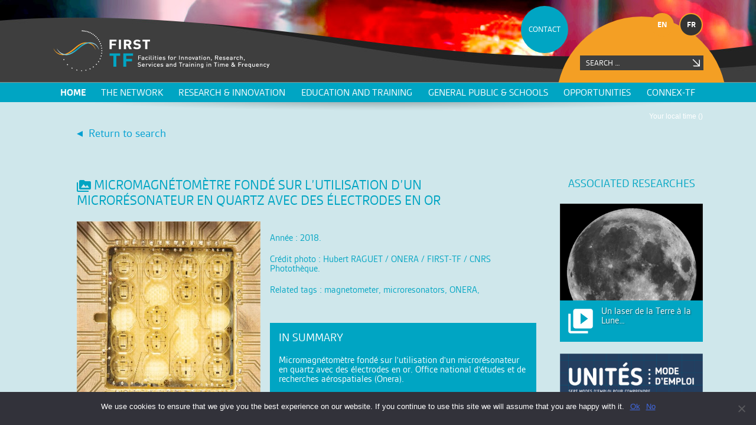

--- FILE ---
content_type: text/html; charset=UTF-8
request_url: https://first-tf.com/ressource/micromagnetometre-fonde-sur-lutilisation-dun-microresonateur-en-quartz-avec-des-electrodes-en-or/
body_size: 12800
content:
<!DOCTYPE html>

<html dir="ltr" lang="en-US" prefix="og: https://ogp.me/ns#">

<head>

    <meta charset="UTF-8">

    <meta name="viewport" content="width=device-width, initial-scale=1">

    <link rel="profile" href="http://gmpg.org/xfn/11">

    <link rel="pingback" href="https://first-tf.com/xmlrpc.php">

    <title>Micromagnétomètre fondé sur l’utilisation d’un microrésonateur en quartz avec des électrodes en or - FIRST-TF</title>
<link rel="alternate" hreflang="en-us" href="https://first-tf.com/ressource/micromagnetometre-fonde-sur-lutilisation-dun-microresonateur-en-quartz-avec-des-electrodes-en-or/" />
<link rel="alternate" hreflang="fr-fr" href="https://first-tf.fr/ressource/micromagnetometre-fonde-sur-lutilisation-dun-microresonateur-en-quartz-avec-des-electrodes-en-or/" />
<link rel="alternate" hreflang="x-default" href="https://first-tf.com/ressource/micromagnetometre-fonde-sur-lutilisation-dun-microresonateur-en-quartz-avec-des-electrodes-en-or/" />

		<!-- All in One SEO 4.6.3 - aioseo.com -->
		<meta name="description" content="Micromagnétomètre fondé sur l&#039;utilisation d&#039;un microrésonateur en quartz avec des électrodes en or. Office national d&#039;études et de recherches aérospatiales (Onera)." />
		<meta name="robots" content="max-image-preview:large" />
		<link rel="canonical" href="https://first-tf.fr/ressource/micromagnetometre-fonde-sur-lutilisation-dun-microresonateur-en-quartz-avec-des-electrodes-en-or/" />
		<meta name="generator" content="All in One SEO (AIOSEO) 4.6.3" />
		<meta property="og:locale" content="en_US" />
		<meta property="og:site_name" content="FIRST-TF -" />
		<meta property="og:type" content="article" />
		<meta property="og:title" content="Micromagnétomètre fondé sur l’utilisation d’un microrésonateur en quartz avec des électrodes en or - FIRST-TF" />
		<meta property="og:description" content="Micromagnétomètre fondé sur l&#039;utilisation d&#039;un microrésonateur en quartz avec des électrodes en or. Office national d&#039;études et de recherches aérospatiales (Onera)." />
		<meta property="og:url" content="https://first-tf.fr/ressource/micromagnetometre-fonde-sur-lutilisation-dun-microresonateur-en-quartz-avec-des-electrodes-en-or/" />
		<meta property="article:published_time" content="2019-01-30T09:43:57+00:00" />
		<meta property="article:modified_time" content="2019-01-30T09:43:57+00:00" />
		<meta name="twitter:card" content="summary_large_image" />
		<meta name="twitter:title" content="Micromagnétomètre fondé sur l’utilisation d’un microrésonateur en quartz avec des électrodes en or - FIRST-TF" />
		<meta name="twitter:description" content="Micromagnétomètre fondé sur l&#039;utilisation d&#039;un microrésonateur en quartz avec des électrodes en or. Office national d&#039;études et de recherches aérospatiales (Onera)." />
		<script type="application/ld+json" class="aioseo-schema">
			{"@context":"https:\/\/schema.org","@graph":[{"@type":"BreadcrumbList","@id":"https:\/\/first-tf.com\/ressource\/micromagnetometre-fonde-sur-lutilisation-dun-microresonateur-en-quartz-avec-des-electrodes-en-or\/#breadcrumblist","itemListElement":[{"@type":"ListItem","@id":"https:\/\/first-tf.com\/#listItem","position":1,"name":"Home","item":"https:\/\/first-tf.com\/","nextItem":"https:\/\/first-tf.com\/ressource\/micromagnetometre-fonde-sur-lutilisation-dun-microresonateur-en-quartz-avec-des-electrodes-en-or\/#listItem"},{"@type":"ListItem","@id":"https:\/\/first-tf.com\/ressource\/micromagnetometre-fonde-sur-lutilisation-dun-microresonateur-en-quartz-avec-des-electrodes-en-or\/#listItem","position":2,"name":"Micromagn\u00e9tom\u00e8tre fond\u00e9 sur l'utilisation d'un micror\u00e9sonateur en quartz avec des \u00e9lectrodes en or","previousItem":"https:\/\/first-tf.com\/#listItem"}]},{"@type":"Organization","@id":"https:\/\/first-tf.com\/#organization","name":"FIRST-TF","url":"https:\/\/first-tf.com\/"},{"@type":"WebPage","@id":"https:\/\/first-tf.com\/ressource\/micromagnetometre-fonde-sur-lutilisation-dun-microresonateur-en-quartz-avec-des-electrodes-en-or\/#webpage","url":"https:\/\/first-tf.com\/ressource\/micromagnetometre-fonde-sur-lutilisation-dun-microresonateur-en-quartz-avec-des-electrodes-en-or\/","name":"Micromagn\u00e9tom\u00e8tre fond\u00e9 sur l\u2019utilisation d\u2019un micror\u00e9sonateur en quartz avec des \u00e9lectrodes en or - FIRST-TF","description":"Micromagn\u00e9tom\u00e8tre fond\u00e9 sur l'utilisation d'un micror\u00e9sonateur en quartz avec des \u00e9lectrodes en or. Office national d'\u00e9tudes et de recherches a\u00e9rospatiales (Onera).","inLanguage":"en-US","isPartOf":{"@id":"https:\/\/first-tf.com\/#website"},"breadcrumb":{"@id":"https:\/\/first-tf.com\/ressource\/micromagnetometre-fonde-sur-lutilisation-dun-microresonateur-en-quartz-avec-des-electrodes-en-or\/#breadcrumblist"},"image":{"@type":"ImageObject","url":"https:\/\/first-tf.com\/wp-content\/uploads\/2019\/01\/CNRS_20180044_0005_apercu.jpg","@id":"https:\/\/first-tf.com\/ressource\/micromagnetometre-fonde-sur-lutilisation-dun-microresonateur-en-quartz-avec-des-electrodes-en-or\/#mainImage","width":587,"height":526},"primaryImageOfPage":{"@id":"https:\/\/first-tf.com\/ressource\/micromagnetometre-fonde-sur-lutilisation-dun-microresonateur-en-quartz-avec-des-electrodes-en-or\/#mainImage"},"datePublished":"2019-01-30T11:43:57+02:00","dateModified":"2019-01-30T11:43:57+02:00"},{"@type":"WebSite","@id":"https:\/\/first-tf.com\/#website","url":"https:\/\/first-tf.com\/","name":"FIRST-TF","inLanguage":"en-US","publisher":{"@id":"https:\/\/first-tf.com\/#organization"}}]}
		</script>
		<!-- All in One SEO -->

<link rel="alternate" type="application/rss+xml" title="FIRST-TF &raquo; Feed" href="https://first-tf.com/feed/" />
<link rel="alternate" type="application/rss+xml" title="FIRST-TF &raquo; Comments Feed" href="https://first-tf.com/comments/feed/" />
<script type="text/javascript">
/* <![CDATA[ */
window._wpemojiSettings = {"baseUrl":"https:\/\/s.w.org\/images\/core\/emoji\/15.0.3\/72x72\/","ext":".png","svgUrl":"https:\/\/s.w.org\/images\/core\/emoji\/15.0.3\/svg\/","svgExt":".svg","source":{"concatemoji":"https:\/\/first-tf.com\/wp-includes\/js\/wp-emoji-release.min.js?ver=6.5.7"}};
/*! This file is auto-generated */
!function(i,n){var o,s,e;function c(e){try{var t={supportTests:e,timestamp:(new Date).valueOf()};sessionStorage.setItem(o,JSON.stringify(t))}catch(e){}}function p(e,t,n){e.clearRect(0,0,e.canvas.width,e.canvas.height),e.fillText(t,0,0);var t=new Uint32Array(e.getImageData(0,0,e.canvas.width,e.canvas.height).data),r=(e.clearRect(0,0,e.canvas.width,e.canvas.height),e.fillText(n,0,0),new Uint32Array(e.getImageData(0,0,e.canvas.width,e.canvas.height).data));return t.every(function(e,t){return e===r[t]})}function u(e,t,n){switch(t){case"flag":return n(e,"\ud83c\udff3\ufe0f\u200d\u26a7\ufe0f","\ud83c\udff3\ufe0f\u200b\u26a7\ufe0f")?!1:!n(e,"\ud83c\uddfa\ud83c\uddf3","\ud83c\uddfa\u200b\ud83c\uddf3")&&!n(e,"\ud83c\udff4\udb40\udc67\udb40\udc62\udb40\udc65\udb40\udc6e\udb40\udc67\udb40\udc7f","\ud83c\udff4\u200b\udb40\udc67\u200b\udb40\udc62\u200b\udb40\udc65\u200b\udb40\udc6e\u200b\udb40\udc67\u200b\udb40\udc7f");case"emoji":return!n(e,"\ud83d\udc26\u200d\u2b1b","\ud83d\udc26\u200b\u2b1b")}return!1}function f(e,t,n){var r="undefined"!=typeof WorkerGlobalScope&&self instanceof WorkerGlobalScope?new OffscreenCanvas(300,150):i.createElement("canvas"),a=r.getContext("2d",{willReadFrequently:!0}),o=(a.textBaseline="top",a.font="600 32px Arial",{});return e.forEach(function(e){o[e]=t(a,e,n)}),o}function t(e){var t=i.createElement("script");t.src=e,t.defer=!0,i.head.appendChild(t)}"undefined"!=typeof Promise&&(o="wpEmojiSettingsSupports",s=["flag","emoji"],n.supports={everything:!0,everythingExceptFlag:!0},e=new Promise(function(e){i.addEventListener("DOMContentLoaded",e,{once:!0})}),new Promise(function(t){var n=function(){try{var e=JSON.parse(sessionStorage.getItem(o));if("object"==typeof e&&"number"==typeof e.timestamp&&(new Date).valueOf()<e.timestamp+604800&&"object"==typeof e.supportTests)return e.supportTests}catch(e){}return null}();if(!n){if("undefined"!=typeof Worker&&"undefined"!=typeof OffscreenCanvas&&"undefined"!=typeof URL&&URL.createObjectURL&&"undefined"!=typeof Blob)try{var e="postMessage("+f.toString()+"("+[JSON.stringify(s),u.toString(),p.toString()].join(",")+"));",r=new Blob([e],{type:"text/javascript"}),a=new Worker(URL.createObjectURL(r),{name:"wpTestEmojiSupports"});return void(a.onmessage=function(e){c(n=e.data),a.terminate(),t(n)})}catch(e){}c(n=f(s,u,p))}t(n)}).then(function(e){for(var t in e)n.supports[t]=e[t],n.supports.everything=n.supports.everything&&n.supports[t],"flag"!==t&&(n.supports.everythingExceptFlag=n.supports.everythingExceptFlag&&n.supports[t]);n.supports.everythingExceptFlag=n.supports.everythingExceptFlag&&!n.supports.flag,n.DOMReady=!1,n.readyCallback=function(){n.DOMReady=!0}}).then(function(){return e}).then(function(){var e;n.supports.everything||(n.readyCallback(),(e=n.source||{}).concatemoji?t(e.concatemoji):e.wpemoji&&e.twemoji&&(t(e.twemoji),t(e.wpemoji)))}))}((window,document),window._wpemojiSettings);
/* ]]> */
</script>
<style id='wp-emoji-styles-inline-css' type='text/css'>

	img.wp-smiley, img.emoji {
		display: inline !important;
		border: none !important;
		box-shadow: none !important;
		height: 1em !important;
		width: 1em !important;
		margin: 0 0.07em !important;
		vertical-align: -0.1em !important;
		background: none !important;
		padding: 0 !important;
	}
</style>
<link rel='stylesheet' id='wp-block-library-css' href='https://first-tf.com/wp-includes/css/dist/block-library/style.min.css?ver=6.5.7' type='text/css' media='all' />
<style id='classic-theme-styles-inline-css' type='text/css'>
/*! This file is auto-generated */
.wp-block-button__link{color:#fff;background-color:#32373c;border-radius:9999px;box-shadow:none;text-decoration:none;padding:calc(.667em + 2px) calc(1.333em + 2px);font-size:1.125em}.wp-block-file__button{background:#32373c;color:#fff;text-decoration:none}
</style>
<style id='global-styles-inline-css' type='text/css'>
body{--wp--preset--color--black: #000000;--wp--preset--color--cyan-bluish-gray: #abb8c3;--wp--preset--color--white: #ffffff;--wp--preset--color--pale-pink: #f78da7;--wp--preset--color--vivid-red: #cf2e2e;--wp--preset--color--luminous-vivid-orange: #ff6900;--wp--preset--color--luminous-vivid-amber: #fcb900;--wp--preset--color--light-green-cyan: #7bdcb5;--wp--preset--color--vivid-green-cyan: #00d084;--wp--preset--color--pale-cyan-blue: #8ed1fc;--wp--preset--color--vivid-cyan-blue: #0693e3;--wp--preset--color--vivid-purple: #9b51e0;--wp--preset--gradient--vivid-cyan-blue-to-vivid-purple: linear-gradient(135deg,rgba(6,147,227,1) 0%,rgb(155,81,224) 100%);--wp--preset--gradient--light-green-cyan-to-vivid-green-cyan: linear-gradient(135deg,rgb(122,220,180) 0%,rgb(0,208,130) 100%);--wp--preset--gradient--luminous-vivid-amber-to-luminous-vivid-orange: linear-gradient(135deg,rgba(252,185,0,1) 0%,rgba(255,105,0,1) 100%);--wp--preset--gradient--luminous-vivid-orange-to-vivid-red: linear-gradient(135deg,rgba(255,105,0,1) 0%,rgb(207,46,46) 100%);--wp--preset--gradient--very-light-gray-to-cyan-bluish-gray: linear-gradient(135deg,rgb(238,238,238) 0%,rgb(169,184,195) 100%);--wp--preset--gradient--cool-to-warm-spectrum: linear-gradient(135deg,rgb(74,234,220) 0%,rgb(151,120,209) 20%,rgb(207,42,186) 40%,rgb(238,44,130) 60%,rgb(251,105,98) 80%,rgb(254,248,76) 100%);--wp--preset--gradient--blush-light-purple: linear-gradient(135deg,rgb(255,206,236) 0%,rgb(152,150,240) 100%);--wp--preset--gradient--blush-bordeaux: linear-gradient(135deg,rgb(254,205,165) 0%,rgb(254,45,45) 50%,rgb(107,0,62) 100%);--wp--preset--gradient--luminous-dusk: linear-gradient(135deg,rgb(255,203,112) 0%,rgb(199,81,192) 50%,rgb(65,88,208) 100%);--wp--preset--gradient--pale-ocean: linear-gradient(135deg,rgb(255,245,203) 0%,rgb(182,227,212) 50%,rgb(51,167,181) 100%);--wp--preset--gradient--electric-grass: linear-gradient(135deg,rgb(202,248,128) 0%,rgb(113,206,126) 100%);--wp--preset--gradient--midnight: linear-gradient(135deg,rgb(2,3,129) 0%,rgb(40,116,252) 100%);--wp--preset--font-size--small: 13px;--wp--preset--font-size--medium: 20px;--wp--preset--font-size--large: 36px;--wp--preset--font-size--x-large: 42px;--wp--preset--spacing--20: 0.44rem;--wp--preset--spacing--30: 0.67rem;--wp--preset--spacing--40: 1rem;--wp--preset--spacing--50: 1.5rem;--wp--preset--spacing--60: 2.25rem;--wp--preset--spacing--70: 3.38rem;--wp--preset--spacing--80: 5.06rem;--wp--preset--shadow--natural: 6px 6px 9px rgba(0, 0, 0, 0.2);--wp--preset--shadow--deep: 12px 12px 50px rgba(0, 0, 0, 0.4);--wp--preset--shadow--sharp: 6px 6px 0px rgba(0, 0, 0, 0.2);--wp--preset--shadow--outlined: 6px 6px 0px -3px rgba(255, 255, 255, 1), 6px 6px rgba(0, 0, 0, 1);--wp--preset--shadow--crisp: 6px 6px 0px rgba(0, 0, 0, 1);}:where(.is-layout-flex){gap: 0.5em;}:where(.is-layout-grid){gap: 0.5em;}body .is-layout-flex{display: flex;}body .is-layout-flex{flex-wrap: wrap;align-items: center;}body .is-layout-flex > *{margin: 0;}body .is-layout-grid{display: grid;}body .is-layout-grid > *{margin: 0;}:where(.wp-block-columns.is-layout-flex){gap: 2em;}:where(.wp-block-columns.is-layout-grid){gap: 2em;}:where(.wp-block-post-template.is-layout-flex){gap: 1.25em;}:where(.wp-block-post-template.is-layout-grid){gap: 1.25em;}.has-black-color{color: var(--wp--preset--color--black) !important;}.has-cyan-bluish-gray-color{color: var(--wp--preset--color--cyan-bluish-gray) !important;}.has-white-color{color: var(--wp--preset--color--white) !important;}.has-pale-pink-color{color: var(--wp--preset--color--pale-pink) !important;}.has-vivid-red-color{color: var(--wp--preset--color--vivid-red) !important;}.has-luminous-vivid-orange-color{color: var(--wp--preset--color--luminous-vivid-orange) !important;}.has-luminous-vivid-amber-color{color: var(--wp--preset--color--luminous-vivid-amber) !important;}.has-light-green-cyan-color{color: var(--wp--preset--color--light-green-cyan) !important;}.has-vivid-green-cyan-color{color: var(--wp--preset--color--vivid-green-cyan) !important;}.has-pale-cyan-blue-color{color: var(--wp--preset--color--pale-cyan-blue) !important;}.has-vivid-cyan-blue-color{color: var(--wp--preset--color--vivid-cyan-blue) !important;}.has-vivid-purple-color{color: var(--wp--preset--color--vivid-purple) !important;}.has-black-background-color{background-color: var(--wp--preset--color--black) !important;}.has-cyan-bluish-gray-background-color{background-color: var(--wp--preset--color--cyan-bluish-gray) !important;}.has-white-background-color{background-color: var(--wp--preset--color--white) !important;}.has-pale-pink-background-color{background-color: var(--wp--preset--color--pale-pink) !important;}.has-vivid-red-background-color{background-color: var(--wp--preset--color--vivid-red) !important;}.has-luminous-vivid-orange-background-color{background-color: var(--wp--preset--color--luminous-vivid-orange) !important;}.has-luminous-vivid-amber-background-color{background-color: var(--wp--preset--color--luminous-vivid-amber) !important;}.has-light-green-cyan-background-color{background-color: var(--wp--preset--color--light-green-cyan) !important;}.has-vivid-green-cyan-background-color{background-color: var(--wp--preset--color--vivid-green-cyan) !important;}.has-pale-cyan-blue-background-color{background-color: var(--wp--preset--color--pale-cyan-blue) !important;}.has-vivid-cyan-blue-background-color{background-color: var(--wp--preset--color--vivid-cyan-blue) !important;}.has-vivid-purple-background-color{background-color: var(--wp--preset--color--vivid-purple) !important;}.has-black-border-color{border-color: var(--wp--preset--color--black) !important;}.has-cyan-bluish-gray-border-color{border-color: var(--wp--preset--color--cyan-bluish-gray) !important;}.has-white-border-color{border-color: var(--wp--preset--color--white) !important;}.has-pale-pink-border-color{border-color: var(--wp--preset--color--pale-pink) !important;}.has-vivid-red-border-color{border-color: var(--wp--preset--color--vivid-red) !important;}.has-luminous-vivid-orange-border-color{border-color: var(--wp--preset--color--luminous-vivid-orange) !important;}.has-luminous-vivid-amber-border-color{border-color: var(--wp--preset--color--luminous-vivid-amber) !important;}.has-light-green-cyan-border-color{border-color: var(--wp--preset--color--light-green-cyan) !important;}.has-vivid-green-cyan-border-color{border-color: var(--wp--preset--color--vivid-green-cyan) !important;}.has-pale-cyan-blue-border-color{border-color: var(--wp--preset--color--pale-cyan-blue) !important;}.has-vivid-cyan-blue-border-color{border-color: var(--wp--preset--color--vivid-cyan-blue) !important;}.has-vivid-purple-border-color{border-color: var(--wp--preset--color--vivid-purple) !important;}.has-vivid-cyan-blue-to-vivid-purple-gradient-background{background: var(--wp--preset--gradient--vivid-cyan-blue-to-vivid-purple) !important;}.has-light-green-cyan-to-vivid-green-cyan-gradient-background{background: var(--wp--preset--gradient--light-green-cyan-to-vivid-green-cyan) !important;}.has-luminous-vivid-amber-to-luminous-vivid-orange-gradient-background{background: var(--wp--preset--gradient--luminous-vivid-amber-to-luminous-vivid-orange) !important;}.has-luminous-vivid-orange-to-vivid-red-gradient-background{background: var(--wp--preset--gradient--luminous-vivid-orange-to-vivid-red) !important;}.has-very-light-gray-to-cyan-bluish-gray-gradient-background{background: var(--wp--preset--gradient--very-light-gray-to-cyan-bluish-gray) !important;}.has-cool-to-warm-spectrum-gradient-background{background: var(--wp--preset--gradient--cool-to-warm-spectrum) !important;}.has-blush-light-purple-gradient-background{background: var(--wp--preset--gradient--blush-light-purple) !important;}.has-blush-bordeaux-gradient-background{background: var(--wp--preset--gradient--blush-bordeaux) !important;}.has-luminous-dusk-gradient-background{background: var(--wp--preset--gradient--luminous-dusk) !important;}.has-pale-ocean-gradient-background{background: var(--wp--preset--gradient--pale-ocean) !important;}.has-electric-grass-gradient-background{background: var(--wp--preset--gradient--electric-grass) !important;}.has-midnight-gradient-background{background: var(--wp--preset--gradient--midnight) !important;}.has-small-font-size{font-size: var(--wp--preset--font-size--small) !important;}.has-medium-font-size{font-size: var(--wp--preset--font-size--medium) !important;}.has-large-font-size{font-size: var(--wp--preset--font-size--large) !important;}.has-x-large-font-size{font-size: var(--wp--preset--font-size--x-large) !important;}
.wp-block-navigation a:where(:not(.wp-element-button)){color: inherit;}
:where(.wp-block-post-template.is-layout-flex){gap: 1.25em;}:where(.wp-block-post-template.is-layout-grid){gap: 1.25em;}
:where(.wp-block-columns.is-layout-flex){gap: 2em;}:where(.wp-block-columns.is-layout-grid){gap: 2em;}
.wp-block-pullquote{font-size: 1.5em;line-height: 1.6;}
</style>
<link rel='stylesheet' id='contact-form-7-css' href='https://first-tf.com/wp-content/plugins/contact-form-7/includes/css/styles.css?ver=5.9.5' type='text/css' media='all' />
<link rel='stylesheet' id='cookie-notice-front-css' href='https://first-tf.com/wp-content/plugins/cookie-notice/css/front.min.css?ver=2.4.16' type='text/css' media='all' />
<link rel='stylesheet' id='UserAccessManagerLoginForm-css' href='https://first-tf.com/wp-content/plugins/user-access-manager/assets/css/uamLoginForm.css?ver=2.2.23' type='text/css' media='screen' />
<link rel='stylesheet' id='wpml-legacy-horizontal-list-0-css' href='https://first-tf.com/wp-content/plugins/sitepress-multilingual-cms/templates/language-switchers/legacy-list-horizontal/style.min.css?ver=1' type='text/css' media='all' />
<style id='wpml-legacy-horizontal-list-0-inline-css' type='text/css'>
.wpml-ls-statics-shortcode_actions, .wpml-ls-statics-shortcode_actions .wpml-ls-sub-menu, .wpml-ls-statics-shortcode_actions a {border-color:#cdcdcd;}.wpml-ls-statics-shortcode_actions a, .wpml-ls-statics-shortcode_actions .wpml-ls-sub-menu a, .wpml-ls-statics-shortcode_actions .wpml-ls-sub-menu a:link, .wpml-ls-statics-shortcode_actions li:not(.wpml-ls-current-language) .wpml-ls-link, .wpml-ls-statics-shortcode_actions li:not(.wpml-ls-current-language) .wpml-ls-link:link {color:#444444;background-color:#ffffff;}.wpml-ls-statics-shortcode_actions a, .wpml-ls-statics-shortcode_actions .wpml-ls-sub-menu a:hover,.wpml-ls-statics-shortcode_actions .wpml-ls-sub-menu a:focus, .wpml-ls-statics-shortcode_actions .wpml-ls-sub-menu a:link:hover, .wpml-ls-statics-shortcode_actions .wpml-ls-sub-menu a:link:focus {color:#000000;background-color:#eeeeee;}.wpml-ls-statics-shortcode_actions .wpml-ls-current-language > a {color:#444444;background-color:#ffffff;}.wpml-ls-statics-shortcode_actions .wpml-ls-current-language:hover>a, .wpml-ls-statics-shortcode_actions .wpml-ls-current-language>a:focus {color:#000000;background-color:#eeeeee;}
</style>
<link rel='stylesheet' id='first-tf-style-css' href='https://first-tf.com/wp-content/themes/first-tf/style.css?ver=6.5.7' type='text/css' media='all' />
<script type="text/javascript" id="cookie-notice-front-js-before">
/* <![CDATA[ */
var cnArgs = {"ajaxUrl":"https:\/\/first-tf.com\/wp-admin\/admin-ajax.php","nonce":"184e9b977d","hideEffect":"fade","position":"bottom","onScroll":false,"onScrollOffset":100,"onClick":false,"cookieName":"cookie_notice_accepted","cookieTime":2592000,"cookieTimeRejected":2592000,"globalCookie":false,"redirection":false,"cache":false,"revokeCookies":true,"revokeCookiesOpt":"automatic"};
/* ]]> */
</script>
<script type="text/javascript" src="https://first-tf.com/wp-content/plugins/cookie-notice/js/front.min.js?ver=2.4.16" id="cookie-notice-front-js"></script>
<script type="text/javascript" id="ajax-vars-js-extra">
/* <![CDATA[ */
var ftf_ajax = {"ajaxurl":"https:\/\/first-tf.com\/wp-admin\/admin-ajax.php","wpmlLang":"en"};
/* ]]> */
</script>
<script type="text/javascript" src="https://first-tf.com/wp-content/themes/first-tf/js/vars.js?ver=6.5.7" id="ajax-vars-js"></script>
<script type="text/javascript" src="https://first-tf.com/wp-includes/js/jquery/jquery.min.js?ver=3.7.1" id="jquery-core-js"></script>
<script type="text/javascript" src="https://first-tf.com/wp-includes/js/jquery/jquery-migrate.min.js?ver=3.4.1" id="jquery-migrate-js"></script>
<script type="text/javascript" id="wpml-xdomain-data-js-extra">
/* <![CDATA[ */
var wpml_xdomain_data = {"css_selector":"wpml-ls-item","ajax_url":"https:\/\/first-tf.com\/wp-admin\/admin-ajax.php","current_lang":"en","_nonce":"490c15c5f0"};
/* ]]> */
</script>
<script type="text/javascript" src="https://first-tf.com/wp-content/plugins/sitepress-multilingual-cms/res/js/xdomain-data.js?ver=4.6.4" id="wpml-xdomain-data-js"></script>
<link rel="https://api.w.org/" href="https://first-tf.com/wp-json/" /><link rel="EditURI" type="application/rsd+xml" title="RSD" href="https://first-tf.com/xmlrpc.php?rsd" />
<meta name="generator" content="WordPress 6.5.7" />
<link rel='shortlink' href='https://first-tf.com/?p=11423' />
<link rel="alternate" type="application/json+oembed" href="https://first-tf.com/wp-json/oembed/1.0/embed?url=https%3A%2F%2Ffirst-tf.com%2Fressource%2Fmicromagnetometre-fonde-sur-lutilisation-dun-microresonateur-en-quartz-avec-des-electrodes-en-or%2F" />
<link rel="alternate" type="text/xml+oembed" href="https://first-tf.com/wp-json/oembed/1.0/embed?url=https%3A%2F%2Ffirst-tf.com%2Fressource%2Fmicromagnetometre-fonde-sur-lutilisation-dun-microresonateur-en-quartz-avec-des-electrodes-en-or%2F&#038;format=xml" />
<meta name="generator" content="WPML ver:4.6.4 stt:1,4;" />
<style type="text/css">.recentcomments a{display:inline !important;padding:0 !important;margin:0 !important;}</style><link rel="icon" href="https://first-tf.com/wp-content/uploads/2016/12/favicon.png" sizes="32x32" />
<link rel="icon" href="https://first-tf.com/wp-content/uploads/2016/12/favicon.png" sizes="192x192" />
<link rel="apple-touch-icon" href="https://first-tf.com/wp-content/uploads/2016/12/favicon.png" />
<meta name="msapplication-TileImage" content="https://first-tf.com/wp-content/uploads/2016/12/favicon.png" />

    <link rel="stylesheet" href="https://first-tf.com/wp-content/themes/first-tf/css/main.css">

    <script src="https://first-tf.com/wp-content/themes/first-tf/js/jquery-2.1.3.min.js"></script>

    <script src="https://first-tf.com/wp-content/themes/first-tf/js/horloge.js"></script>


    <!-- Slick slider -->

    <link rel="stylesheet" href="https://first-tf.com/wp-content/themes/first-tf/js/slick/slick.css">

    <link rel="stylesheet" href="https://first-tf.com/wp-content/themes/first-tf/js/slick/slick-theme.css">

    <script src="https://first-tf.com/wp-content/themes/first-tf/js/slick/slick.min.js"></script>

    <script

            src="https://first-tf.com/wp-content/themes/first-tf/js/jquery.lazylinepainter-1.5.1.min.js"></script>


    <script src="https://first-tf.com/wp-content/themes/first-tf/js/isotope.pkgd.min.js"></script>

    <script src="https://first-tf.com/wp-content/themes/first-tf/js/jquery.infinitescroll.min.js"></script>

    <!-- main js -->

    <script src="https://first-tf.com/wp-content/themes/first-tf/js/main.js"></script>


    <style>.header-wrapper .bloc-search-wrapper .bloc-search, .header-wrapper .lang-select-wrapper a:hover, .header-wrapper .lang-select-wrapper a.active, .bloc-content .bloc-title, .footer-wrapper{background:#f49f24 !important;}.header-wrapper .lang-select-wrapper a {border: 2px solid #f49f24 !important;}</style>
</head>

<body class="ressource-template-default single single-ressource postid-11423 cookies-not-set group-blog">
<script>
    </script>
<div class="page-bg">

</div>

<div class="page-content">

    <div class="main-wrapper">

        <div class="container header-wrapper">

            <div class="wrap-fw">

                <div class='lang-select-wrapper'><a href="https://first-tf.com/ressource/micromagnetometre-fonde-sur-lutilisation-dun-microresonateur-en-quartz-avec-des-electrodes-en-or/" class="active">en</a><a href="https://first-tf.fr/ressource/micromagnetometre-fonde-sur-lutilisation-dun-microresonateur-en-quartz-avec-des-electrodes-en-or/" class="">fr</a></div>


                

                <a href="https://first-tf.com/" title="FIRST-TF"

                   class="site-logo"></a>

                
                <script type="text/javascript">

                    document.write("<a class='btn-contact' href=\"mail" + "to:" + new Array("contact", "first-tf.com").join("@") + "\">" + "CONTACT" + "</" + "a>");

                </script>

                <div class="bloc-search-wrapper">

                    <div class="bloc-search">

                        <form role="search" method="get" class="search-form" action="https://first-tf.com/">
				<label>
					<span class="screen-reader-text">Search for:</span>
					<input type="search" class="search-field" placeholder="Search &hellip;" value="" name="s" />
				</label>
				<input type="submit" class="search-submit" value="Search" />
			</form>
                    </div>

                </div>

            </div>

        </div>

        <div class="main-menu-spaceholder">

            <div class="container main-menu-wrapper" id="main-menu-wrap">

                <div class="wrap-fw">

                    <div class="menu-main-en-container"><ul id="menu-main-en" class="menu"><li id="menu-item-1085" class="menu-item-home menu-item menu-item-type-post_type menu-item-object-page menu-item-1085"><a href="https://first-tf.com/">Home</a></li>
<li id="menu-item-1086" class="menu-item menu-item-type-custom menu-item-object-custom menu-item-has-children menu-item-1086"><a href="#">The network</a>
<ul class="sub-menu">
	<li id="menu-item-1145" class="menu-item menu-item-type-post_type menu-item-object-page menu-item-has-children menu-item-1145"><a href="https://first-tf.com/the-network/presentation/">Presentation</a>
	<ul class="sub-menu">
		<li id="menu-item-1087" class="menu-item menu-item-type-post_type menu-item-object-page menu-item-1087"><a href="https://first-tf.com/the-network/presentation/objectives/">Objectives</a></li>
		<li id="menu-item-8145" class="menu-item menu-item-type-post_type menu-item-object-page menu-item-8145"><a href="https://first-tf.com/the-network/presentation/members/">Members</a></li>
		<li id="menu-item-8353" class="menu-item menu-item-type-post_type menu-item-object-page menu-item-8353"><a href="https://first-tf.com/the-network/presentation/prix-recompenses/">Awards and recognitions</a></li>
		<li id="menu-item-7745" class="menu-item menu-item-type-post_type menu-item-object-page menu-item-7745"><a href="https://first-tf.com/the-network/network-life/parent-institutions/">Parent institutions</a></li>
		<li id="menu-item-8169" class="menu-item menu-item-type-post_type menu-item-object-page menu-item-8169"><a href="https://first-tf.com/the-network/presentation/governance/">Governance</a></li>
	</ul>
</li>
	<li id="menu-item-7750" class="menu-item menu-item-type-post_type menu-item-object-page menu-item-has-children menu-item-7750"><a href="https://first-tf.com/the-network/network-life/">Network life</a>
	<ul class="sub-menu">
		<li id="menu-item-7978" class="menu-item menu-item-type-post_type menu-item-object-page menu-item-7978"><a href="https://first-tf.com/the-network/network-life/newsletters/">Newsletters</a></li>
		<li id="menu-item-8037" class="menu-item menu-item-type-post_type menu-item-object-page menu-item-8037"><a href="https://first-tf.com/the-network/network-life/working-groups/">Working Groups</a></li>
		<li id="menu-item-1092" class="menu-item menu-item-type-post_type menu-item-object-page menu-item-1092"><a href="https://first-tf.com/the-network/presentation/general-assemblies/">General Assemblies</a></li>
		<li id="menu-item-8154" class="menu-item menu-item-type-post_type menu-item-object-page menu-item-8154"><a href="https://first-tf.com/the-network/network-life/seminars-2017/">Seminars 2017: current situation and prospects</a></li>
	</ul>
</li>
	<li id="menu-item-1147" class="menu-item menu-item-type-post_type menu-item-object-page menu-item-has-children menu-item-1147"><a href="https://first-tf.com/the-network/supported-projects/">Supported projects</a>
	<ul class="sub-menu">
		<li id="menu-item-1094" class="menu-item menu-item-type-post_type menu-item-object-page menu-item-1094"><a href="https://first-tf.com/the-network/supported-projects/research/">Research</a></li>
		<li id="menu-item-1095" class="menu-item menu-item-type-post_type menu-item-object-page menu-item-1095"><a href="https://first-tf.com/the-network/supported-projects/innovation/">Innovation</a></li>
		<li id="menu-item-1096" class="menu-item menu-item-type-post_type menu-item-object-page menu-item-1096"><a href="https://first-tf.com/the-network/supported-projects/education-outreach/">Education &#038; outreach</a></li>
		<li id="menu-item-7437" class="menu-item menu-item-type-post_type menu-item-object-page menu-item-7437"><a href="https://first-tf.com/the-network/supported-projects/conferences-evenements/">CONFERENCES – EVENTS</a></li>
		<li id="menu-item-7436" class="menu-item menu-item-type-post_type menu-item-object-page menu-item-7436"><a href="https://first-tf.com/the-network/supported-projects/invited-researchers/">INVITED RESEARCHERS</a></li>
		<li id="menu-item-7739" class="menu-item menu-item-type-post_type menu-item-object-page menu-item-7739"><a href="https://first-tf.com/the-network/supported-projects/publications/">Publications</a></li>
	</ul>
</li>
</ul>
</li>
<li id="menu-item-1097" class="menu-item menu-item-type-custom menu-item-object-custom menu-item-has-children menu-item-1097"><a href="#">Research &#038; innovation</a>
<ul class="sub-menu">
	<li id="menu-item-1148" class="menu-item menu-item-type-post_type menu-item-object-page menu-item-has-children menu-item-1148"><a href="https://first-tf.com/research-innovation/science-technology/">Science &#038; Technology</a>
	<ul class="sub-menu">
		<li id="menu-item-1098" class="menu-item menu-item-type-post_type menu-item-object-page menu-item-1098"><a href="https://first-tf.com/research-innovation/science-technology/oscillators/">Oscillators</a></li>
		<li id="menu-item-1099" class="menu-item menu-item-type-post_type menu-item-object-page menu-item-1099"><a href="https://first-tf.com/research-innovation/science-technology/atomic-clocks/">Atomic clocks</a></li>
		<li id="menu-item-1100" class="menu-item menu-item-type-post_type menu-item-object-page menu-item-1100"><a href="https://first-tf.com/research-innovation/science-technology/tf-transfer-time-scales/">T/F transfer &#038; time scales</a></li>
		<li id="menu-item-1102" class="menu-item menu-item-type-post_type menu-item-object-page menu-item-1102"><a href="https://first-tf.com/research-innovation/science-technology/applications-interfaces/">Applications &#038; interfaces</a></li>
	</ul>
</li>
	<li id="menu-item-1149" class="menu-item menu-item-type-post_type menu-item-object-page menu-item-has-children menu-item-1149"><a href="https://first-tf.com/research-innovation/service-activities/">Service activities</a>
	<ul class="sub-menu">
		<li id="menu-item-1103" class="menu-item menu-item-type-post_type menu-item-object-page menu-item-1103"><a href="https://first-tf.com/research-innovation/service-activities/scientific-services/">Scientific services &#038; Service to society</a></li>
		<li id="menu-item-6586" class="menu-item menu-item-type-post_type menu-item-object-page menu-item-6586"><a href="https://first-tf.com/research-innovation/service-activities/equipex-refimeve/">Equipex Refimeve+</a></li>
		<li id="menu-item-6587" class="menu-item menu-item-type-post_type menu-item-object-page menu-item-6587"><a href="https://first-tf.com/research-innovation/service-activities/6580-2/">Equipex Oscillator-IMP</a></li>
	</ul>
</li>
	<li id="menu-item-1150" class="menu-item menu-item-type-post_type menu-item-object-page menu-item-has-children menu-item-1150"><a href="https://first-tf.com/research-innovation/innovation/">Innovation</a>
	<ul class="sub-menu">
		<li id="menu-item-1105" class="menu-item menu-item-type-post_type menu-item-object-page menu-item-1105"><a href="https://first-tf.com/research-innovation/innovation/technology-and-know-how/">Skills Directory</a></li>
		<li id="menu-item-1106" class="menu-item menu-item-type-post_type menu-item-object-page menu-item-1106"><a href="https://first-tf.com/research-innovation/innovation/mesurements/">Valuation Examples</a></li>
	</ul>
</li>
	<li id="menu-item-1151" class="menu-item menu-item-type-post_type menu-item-object-page menu-item-has-children menu-item-1151"><a href="https://first-tf.com/research-innovation/scientific-events/">Scientific events</a>
	<ul class="sub-menu">
		<li id="menu-item-8428" class="menu-item menu-item-type-post_type menu-item-object-page menu-item-8428"><a href="https://first-tf.com/research-innovation/scientific-events/conferences/">Conferences</a></li>
		<li id="menu-item-1108" class="menu-item menu-item-type-post_type menu-item-object-page menu-item-1108"><a href="https://first-tf.com/research-innovation/scientific-events/workshops/">Workshops</a></li>
		<li id="menu-item-1110" class="menu-item menu-item-type-post_type menu-item-object-page menu-item-1110"><a href="https://first-tf.com/research-innovation/scientific-events/thesis/">Defenses – Seminars</a></li>
	</ul>
</li>
</ul>
</li>
<li id="menu-item-1111" class="menu-item menu-item-type-custom menu-item-object-custom menu-item-has-children menu-item-1111"><a href="#">Education and training</a>
<ul class="sub-menu">
	<li id="menu-item-1152" class="menu-item menu-item-type-post_type menu-item-object-page menu-item-has-children menu-item-1152"><a href="https://first-tf.com/education-training/initial-training/">Initial training</a>
	<ul class="sub-menu">
		<li id="menu-item-1112" class="menu-item menu-item-type-post_type menu-item-object-page menu-item-1112"><a href="https://first-tf.com/education-training/initial-training/iut-licence-bts/">IUT-Licence-BTS</a></li>
		<li id="menu-item-1113" class="menu-item menu-item-type-post_type menu-item-object-page menu-item-1113"><a href="https://first-tf.com/education-training/initial-training/master-engineer/">Master-Engineer</a></li>
		<li id="menu-item-4627" class="menu-item menu-item-type-post_type menu-item-object-page menu-item-4627"><a href="https://first-tf.com/education-training/initial-training/other-training-offers/">Other training offers</a></li>
	</ul>
</li>
	<li id="menu-item-1153" class="menu-item menu-item-type-post_type menu-item-object-page menu-item-has-children menu-item-1153"><a href="https://first-tf.com/education-training/continuous-training/">Continuous training</a>
	<ul class="sub-menu">
		<li id="menu-item-1114" class="menu-item menu-item-type-post_type menu-item-object-page menu-item-1114"><a href="https://first-tf.com/education-training/continuous-training/for-teachers/">For teachers</a></li>
		<li id="menu-item-1115" class="menu-item menu-item-type-post_type menu-item-object-page menu-item-1115"><a href="https://first-tf.com/education-training/continuous-training/for-engineers-and-researchers/">For engineers and researchers</a></li>
		<li id="menu-item-1116" class="menu-item menu-item-type-post_type menu-item-object-page menu-item-1116"><a href="https://first-tf.com/education-training/continuous-training/for-technicians/">For technicians</a></li>
	</ul>
</li>
	<li id="menu-item-1154" class="menu-item menu-item-type-post_type menu-item-object-page menu-item-has-children menu-item-1154"><a href="https://first-tf.com/education-training/thematic-courses/">Thematic courses</a>
	<ul class="sub-menu">
		<li id="menu-item-1117" class="menu-item menu-item-type-post_type menu-item-object-page menu-item-1117"><a href="https://first-tf.com/education-training/thematic-courses/efts/">EFTS</a></li>
		<li id="menu-item-8188" class="menu-item menu-item-type-post_type menu-item-object-page menu-item-8188"><a href="https://first-tf.com/education-training/thematic-courses/summer-schools/">Summer schools &#8211; Winter schools</a></li>
	</ul>
</li>
	<li id="menu-item-1155" class="menu-item menu-item-type-post_type menu-item-object-page menu-item-has-children menu-item-1155"><a href="https://first-tf.com/education-training/educational-resources/">Educational resources</a>
	<ul class="sub-menu">
		<li id="menu-item-7949" class="menu-item menu-item-type-post_type menu-item-object-page menu-item-7949"><a href="https://first-tf.com/education-training/educational-resources/educational-video/">Videos</a></li>
		<li id="menu-item-7937" class="menu-item menu-item-type-post_type menu-item-object-page menu-item-7937"><a href="https://first-tf.com/education-training/educational-resources/educational-documents/">Educational documents</a></li>
		<li id="menu-item-3304" class="menu-item menu-item-type-post_type menu-item-object-page menu-item-3304"><a href="https://first-tf.com/education-training/educational-resources/multimedia-tools/">Multimedia tools</a></li>
		<li id="menu-item-7939" class="menu-item menu-item-type-post_type menu-item-object-page menu-item-7939"><a href="https://first-tf.com/education-training/educational-resources/educational-experiments/">Educational experiments</a></li>
		<li id="menu-item-7948" class="menu-item menu-item-type-post_type menu-item-object-page menu-item-7948"><a href="https://first-tf.com/education-training/educational-resources/courses-mooc-handouts/">Courses – MOOC – Handouts</a></li>
		<li id="menu-item-1121" class="menu-item menu-item-type-post_type menu-item-object-page menu-item-1121"><a href="https://first-tf.com/education-training/educational-resources/thesis/">Thesis</a></li>
	</ul>
</li>
</ul>
</li>
<li id="menu-item-1124" class="menu-item menu-item-type-custom menu-item-object-custom menu-item-has-children menu-item-1124"><a href="#">General public &#038; schools</a>
<ul class="sub-menu">
	<li id="menu-item-1158" class="menu-item menu-item-type-post_type menu-item-object-page menu-item-has-children menu-item-1158"><a href="https://first-tf.com/general-public-schools/how-it-works/">How it works?</a>
	<ul class="sub-menu">
		<li id="menu-item-7783" class="menu-item menu-item-type-post_type menu-item-object-page menu-item-7783"><a href="https://first-tf.com/general-public-schools/how-it-works/time-measurement/">Time measurement</a></li>
		<li id="menu-item-1125" class="menu-item menu-item-type-post_type menu-item-object-page menu-item-1125"><a href="https://first-tf.com/general-public-schools/how-it-works/atomic-clocks/">Atomic clocks</a></li>
		<li id="menu-item-1126" class="menu-item menu-item-type-post_type menu-item-object-page menu-item-1126"><a href="https://first-tf.com/general-public-schools/how-it-works/einstein-relativity/">Einstein relativity</a></li>
		<li id="menu-item-1127" class="menu-item menu-item-type-post_type menu-item-object-page menu-item-1127"><a href="https://first-tf.com/general-public-schools/how-it-works/gps/">GNSS</a></li>
		<li id="menu-item-1128" class="menu-item menu-item-type-post_type menu-item-object-page menu-item-1128"><a href="https://first-tf.com/general-public-schools/how-it-works/time-scales/">Timescales</a></li>
		<li id="menu-item-7786" class="menu-item menu-item-type-post_type menu-item-object-page menu-item-7786"><a href="https://first-tf.com/general-public-schools/how-it-works/time-dissemination/">Time dissemination</a></li>
	</ul>
</li>
	<li id="menu-item-1159" class="menu-item menu-item-type-post_type menu-item-object-page menu-item-has-children menu-item-1159"><a href="https://first-tf.com/general-public-schools/visits-and-exhibitions/">Visits and exhibitions</a>
	<ul class="sub-menu">
		<li id="menu-item-1129" class="menu-item menu-item-type-post_type menu-item-object-page menu-item-1129"><a href="https://first-tf.com/general-public-schools/visits-and-exhibitions/events/">Events</a></li>
		<li id="menu-item-1130" class="menu-item menu-item-type-post_type menu-item-object-page menu-item-1130"><a href="https://first-tf.com/general-public-schools/visits-and-exhibitions/museum/">Museum</a></li>
		<li id="menu-item-1131" class="menu-item menu-item-type-post_type menu-item-object-page menu-item-1131"><a href="https://first-tf.com/general-public-schools/visits-and-exhibitions/exhibitions/">Exhibitions</a></li>
		<li id="menu-item-1132" class="menu-item menu-item-type-post_type menu-item-object-page menu-item-1132"><a href="https://first-tf.com/general-public-schools/visits-and-exhibitions/travelling-exhibitions/">Travelling exhibitions</a></li>
		<li id="menu-item-7779" class="menu-item menu-item-type-post_type menu-item-object-page menu-item-7779"><a href="https://first-tf.com/general-public-schools/visits-and-exhibitions/expositions-virtuelles/">Virtual exhibitions</a></li>
	</ul>
</li>
	<li id="menu-item-1160" class="menu-item menu-item-type-post_type menu-item-object-page menu-item-has-children menu-item-1160"><a href="https://first-tf.com/general-public-schools/resources-for-general-public-schools/">Resources</a>
	<ul class="sub-menu">
		<li id="menu-item-9800" class="menu-item menu-item-type-post_type menu-item-object-page menu-item-9800"><a href="https://first-tf.com/general-public-schools/resources-for-general-public-schools/photos/">Photos</a></li>
		<li id="menu-item-3303" class="menu-item menu-item-type-post_type menu-item-object-page menu-item-3303"><a href="https://first-tf.com/general-public-schools/resources-for-general-public-schools/videos/">Videos</a></li>
		<li id="menu-item-7955" class="menu-item menu-item-type-post_type menu-item-object-page menu-item-7955"><a href="https://first-tf.com/general-public-schools/resources-for-general-public-schools/popular-scientific-works/">Popular scientific works</a></li>
		<li id="menu-item-7961" class="menu-item menu-item-type-post_type menu-item-object-page menu-item-7961"><a href="https://first-tf.com/general-public-schools/resources-for-general-public-schools/general-multimedia-tools/">General multimedia tools</a></li>
		<li id="menu-item-1137" class="menu-item menu-item-type-post_type menu-item-object-page menu-item-1137"><a href="https://first-tf.com/general-public-schools/resources-for-general-public-schools/associations-useful-links/">Associations – Useful links</a></li>
	</ul>
</li>
	<li id="menu-item-1161" class="menu-item menu-item-type-post_type menu-item-object-page menu-item-has-children menu-item-1161"><a href="https://first-tf.com/general-public-schools/time-is-everywhere/">Time is everywhere</a>
	<ul class="sub-menu">
		<li id="menu-item-1138" class="menu-item menu-item-type-post_type menu-item-object-page menu-item-1138"><a href="https://first-tf.com/general-public-schools/time-is-everywhere/physics/">Physics</a></li>
		<li id="menu-item-1139" class="menu-item menu-item-type-post_type menu-item-object-page menu-item-1139"><a href="https://first-tf.com/general-public-schools/time-is-everywhere/philosophy/">Philosophy</a></li>
		<li id="menu-item-1140" class="menu-item menu-item-type-post_type menu-item-object-page menu-item-1140"><a href="https://first-tf.com/general-public-schools/time-is-everywhere/economy-society/">Economy &#038; society</a></li>
		<li id="menu-item-1141" class="menu-item menu-item-type-post_type menu-item-object-page menu-item-1141"><a href="https://first-tf.com/general-public-schools/time-is-everywhere/biology-medecine/">Biology &#038; medecine</a></li>
		<li id="menu-item-1142" class="menu-item menu-item-type-post_type menu-item-object-page menu-item-1142"><a href="https://first-tf.com/general-public-schools/time-is-everywhere/arts-literature/">Arts &#038; literature</a></li>
	</ul>
</li>
</ul>
</li>
<li id="menu-item-1123" class="menu-item menu-item-type-custom menu-item-object-custom menu-item-has-children menu-item-1123"><a href="#">Opportunities</a>
<ul class="sub-menu">
	<li id="menu-item-1156" class="menu-item menu-item-type-post_type menu-item-object-page menu-item-1156"><a href="https://first-tf.com/opportunities/calls-for-proposals/">Calls for proposals</a></li>
	<li id="menu-item-1157" class="menu-item menu-item-type-post_type menu-item-object-page menu-item-1157"><a href="https://first-tf.com/opportunities/job-offers/">Job offers</a></li>
</ul>
</li>
<li id="menu-item-13555" class="menu-item menu-item-type-post_type menu-item-object-page menu-item-13555"><a href="https://first-tf.com/connex-tf/">CONNEX-TF</a></li>
</ul></div>
                    <span id="menu-follow-bar"></span>

                </div>

            </div>

        </div>

        <div id="main-submenu-spaceholder" style="height:auto;width:100%;">

            <div class="container main-submenu-wrapper" id="main-submenu-wrapper">

                <div class="wrap-fw">

                    <img class="close-submenu" alt=""

                         src="https://first-tf.com/wp-content/themes/first-tf/img/picto_cross_wh_19x18.png">

                </div>

            </div>

        </div>
<div class="container page-single-wrapper ressource photo-en">
    <div class="wrap-fw">
        <div class="back-link">
                        <a href="https://first-tf.com/general-public-schools/resources-for-general-public-schools/">Return to search</a>
        </div>
        <div class="the-time-wrapper">
            <div id="horaires" class="bloc bx-shadow">
                <div class="contenu" id="heure_legale">
                    <p>
                        <span id="show_time" class="show-when-loaded">
                            <span id="HH_France"></span>:<span id="MM_France"></span>:<span id="SS_France"></span>
                        </span>
                        <span class="the-time-about">Your local time (<span id="Hdiff_UTC"></span>)</span>
                    </p>
                </div>
            </div>
        </div>
        <div class="bloc-content">
                            <h1>
                    <img src="https://first-tf.com/wp-content/themes/first-tf/img/icon_photo-en.svg"
                         alt="Micromagnétomètre fondé sur l&#8217;utilisation d&#8217;un microrésonateur en quartz avec des électrodes en or">
                    Micromagnétomètre fondé sur l&#8217;utilisation d&#8217;un microrésonateur en quartz avec des électrodes en or                </h1>
                                    <div class="left-part">
                        <img src="https://first-tf.com/wp-content/uploads/2019/01/CNRS_20180044_0005_apercu.jpg" alt="">
                    </div>
                    <div class="right-part">
                                                <p><p>Année : 2018.</p>
<p>Crédit photo : Hubert RAGUET / ONERA / FIRST-TF / CNRS Photothèque.</p>
</p>
                        <p>
                            Related tags : magnetometer, microresonators, ONERA,                         </p>
                        <div class="resume-ressource">
                            <h2>In summary</h2>
                            <p>Micromagnétomètre fondé sur l'utilisation d'un microrésonateur en quartz avec des électrodes en or. Office national d'études et de recherches aérospatiales (Onera).</p>
                        </div>
                    </div>
                                <div class="contenu-ressource">
                    <p>Micromagnétomètre fondé sur l&#8217;utilisation d&#8217;un microrésonateur en quartz avec des électrodes en or, réalisé par usinage chimique de wafers de quartz. La variation de fréquence du résonateur est proportionnelle au champ magnétique mesuré. Les bonnes performances des résonateurs en flexion utilisés sont : facteur de qualité de 12 000 pour une fréquence de 60 kHz. Ils permettent de réaliser des magnétomètres de résolution 10 nanoteslas (nT). Ces capteurs sont utilisés dans les centrales inertielles de grande précision. Cette photographie a été réalisée au sein de l&#8217;ONERA, membre du réseau d&#8217;excellence FIRST-TF porté par le CNRS.</p>
<p><img fetchpriority="high" decoding="async" class="size-full wp-image-11383" src="http://first-tf.fr/wp-content/uploads/2019/01/CNRS_20180044_0005.jpg" alt="" width="600" height="900" srcset="https://first-tf.com/wp-content/uploads/2019/01/CNRS_20180044_0005.jpg 600w, https://first-tf.com/wp-content/uploads/2019/01/CNRS_20180044_0005-200x300.jpg 200w" sizes="(max-width: 600px) 100vw, 600px" /></p>
                </div>
                        </div>
        <div class="side-content">
            <h2>Associated researches</h2>
            <div class="featuring-search-wrapper">
                                                                            <div class="featuring-search">
                            <a href="https://first-tf.com/ressource/un-laser-de-la-terre-a-la-lune/">
                                <img src="https://first-tf.com/wp-content/uploads/2019/09/un-laser-de-la-terre-a-la-lune.jpg"
                                     alt="Un laser de la Terre à la Lune">
                                <div class="featuring-infobox">
                                    <img class="icon-ressource"
                                         src="https://first-tf.com/wp-content/themes/first-tf/img/icon_video-en_white.svg">
                                    <p>
                                        Un laser de la Terre à la Lune&hellip;                                    </p>
                                </div>
                            </a>
                        </div>
                                            <div class="featuring-search">
                            <a href="https://first-tf.com/ressource/unites-mode-demploi/">
                                <img src="https://first-tf.com/wp-content/uploads/2019/09/Poster-Titre_FR-final.png"
                                     alt="Unités : mode d’emploi">
                                <div class="featuring-infobox">
                                    <img class="icon-ressource"
                                         src="https://first-tf.com/wp-content/themes/first-tf/img/icon_multimedia-en_white.svg">
                                    <p>
                                        Comment fabriquer les unités en physique : posters,&hellip;                                    </p>
                                </div>
                            </a>
                        </div>
                                            <div class="featuring-search">
                            <a href="https://first-tf.com/ressource/diode-laser-packagee-en-boitier-to3-hermetique/">
                                <img src="https://first-tf.com/wp-content/uploads/2019/03/III-V-LAB-photo12_apercu.jpg"
                                     alt="Diode laser packagée en boîtier TO3 hermétique">
                                <div class="featuring-infobox">
                                    <img class="icon-ressource"
                                         src="https://first-tf.com/wp-content/themes/first-tf/img/icon_photo-en_white.svg">
                                    <p>
                                        Diode laser packagée en boîtier TO3 hermétique. III-V-LAB.                                    </p>
                                </div>
                            </a>
                        </div>
                                            <div class="featuring-search">
                            <a href="https://first-tf.com/ressource/fabrication-de-diodes-laser-monofrequences-dfb-aux-raies-d1-894nm-et-d2-852nm-du-cesium-laser-sur-embase-c/">
                                <img src="https://first-tf.com/wp-content/uploads/2019/03/III-V-LAB-photo11_apercu.jpg"
                                     alt="Fabrication de diodes laser monofréquences DFB aux raies D1 (894nm) et D2 (852nm) du Césium : laser sur embase C">
                                <div class="featuring-infobox">
                                    <img class="icon-ressource"
                                         src="https://first-tf.com/wp-content/themes/first-tf/img/icon_photo-en_white.svg">
                                    <p>
                                        Fabrication de diodes laser monofréquences DFB aux raies&hellip;                                    </p>
                                </div>
                            </a>
                        </div>
                                            <div class="featuring-search">
                            <a href="https://first-tf.com/ressource/fils-dor-de-connexion-de-la-puce-laser/">
                                <img src="https://first-tf.com/wp-content/uploads/2019/03/III-V-LAB-photo10_apercu.jpg"
                                     alt="Fils d&#8217;or de connexion de la puce laser">
                                <div class="featuring-infobox">
                                    <img class="icon-ressource"
                                         src="https://first-tf.com/wp-content/themes/first-tf/img/icon_photo-en_white.svg">
                                    <p>
                                        Fils d'or de connexion de la puce laser.&hellip;                                    </p>
                                </div>
                            </a>
                        </div>
                                                                    </div>
        </div>
    </div>
</div>
<!-- Script Horloge -->
<script type="text/javascript">
    var lang_horloge = 'fr';
    horloge('C');
</script>
			<script type="text/javascript" src="https://first-tf.com/wp-content/plugins/contact-form-7/includes/swv/js/index.js?ver=5.9.5" id="swv-js"></script>
<script type="text/javascript" id="contact-form-7-js-extra">
/* <![CDATA[ */
var wpcf7 = {"api":{"root":"https:\/\/first-tf.com\/wp-json\/","namespace":"contact-form-7\/v1"}};
/* ]]> */
</script>
<script type="text/javascript" src="https://first-tf.com/wp-content/plugins/contact-form-7/includes/js/index.js?ver=5.9.5" id="contact-form-7-js"></script>
<script type="text/javascript" src="https://first-tf.com/wp-content/themes/first-tf/js/navigation.js?ver=20120206" id="first-tf-navigation-js"></script>
<script type="text/javascript" src="https://first-tf.com/wp-content/themes/first-tf/js/skip-link-focus-fix.js?ver=20130115" id="first-tf-skip-link-focus-fix-js"></script>

		<!-- Cookie Notice plugin v2.4.16 by Hu-manity.co https://hu-manity.co/ -->
		<div id="cookie-notice" role="dialog" class="cookie-notice-hidden cookie-revoke-hidden cn-position-bottom" aria-label="Cookie Notice" style="background-color: rgba(50,50,58,1);"><div class="cookie-notice-container" style="color: #fff"><span id="cn-notice-text" class="cn-text-container">We use cookies to ensure that we give you the best experience on our website. If you continue to use this site we will assume that you are happy with it.</span><span id="cn-notice-buttons" class="cn-buttons-container"><a href="#" id="cn-accept-cookie" data-cookie-set="accept" class="cn-set-cookie cn-button cn-button-custom button" aria-label="Ok">Ok</a><a href="#" id="cn-refuse-cookie" data-cookie-set="refuse" class="cn-set-cookie cn-button cn-button-custom button" aria-label="No">No</a></span><span id="cn-close-notice" data-cookie-set="accept" class="cn-close-icon" title="No"></span></div>
			<div class="cookie-revoke-container" style="color: #fff"><span id="cn-revoke-text" class="cn-text-container">You can revoke your consent any time using the Revoke consent button.</span><span id="cn-revoke-buttons" class="cn-buttons-container"><a href="#" class="cn-revoke-cookie cn-button cn-button-custom button" aria-label="Revoke cookies">Revoke cookies</a></span>
			</div>
		</div>
		<!-- / Cookie Notice plugin -->			</div> 		
			<div class="footer-wrapper">
				<div class="wrap-fw">
					<div class="footer-menu-wrapper">
						<div class="menu-footer-en-container"><ul id="menu-footer-en" class="menu"><li id="menu-item-13540" class="menu-item menu-item-type-post_type menu-item-object-page menu-item-13540"><a href="https://first-tf.com/legal-notice/">Legal notice</a></li>
</ul></div>											</div>
				</div>
			</div>
		</div> 	</body>
</html>

--- FILE ---
content_type: text/html; charset=UTF-8
request_url: https://first-tf.com/wp-admin/admin-ajax.php?action=getTime&timer=1770047320572
body_size: -55
content:
1770047320572 1770047322200.1 -3600 0 2.00

--- FILE ---
content_type: text/html; charset=UTF-8
request_url: https://first-tf.com/wp-admin/admin-ajax.php?action=getTime&timer=1770047320772
body_size: -56
content:
1770047320772 1770047322711 -3600 0 2.00

--- FILE ---
content_type: text/html; charset=UTF-8
request_url: https://first-tf.com/wp-admin/admin-ajax.php?action=getTime&timer=1770047321217
body_size: -54
content:
1770047321217 1770047322707.9 -3600 0 2.00

--- FILE ---
content_type: text/html; charset=UTF-8
request_url: https://first-tf.com/wp-admin/admin-ajax.php?action=getTime&timer=1770047321572
body_size: -54
content:
1770047321572 1770047322705.9 -3600 0 2.00

--- FILE ---
content_type: application/javascript
request_url: https://first-tf.com/wp-content/themes/first-tf/js/vars.js?ver=6.5.7
body_size: 13
content:
/** déclaration de variables pour l'ajax en tenant compte
 * de la langue */
var ftf_ajaxurl = ftf_ajax.ajaxurl;
var ftf_wpmlLang = ftf_ajax.wpmlLang;

--- FILE ---
content_type: image/svg+xml
request_url: https://first-tf.com/wp-content/themes/first-tf/img/icon_multimedia-en_white.svg
body_size: 355
content:
<svg fill="#FFFFFF" height="24" viewBox="0 0 24 24" width="24" xmlns="http://www.w3.org/2000/svg">
    <path d="M0 0h24v24H0z" fill="none"/>
    <path d="M3 6h18V4H3c-1.1 0-2 .9-2 2v12c0 1.1.9 2 2 2h4v-2H3V6zm10 6H9v1.78c-.61.55-1 1.33-1 2.22s.39 1.67 1 2.22V20h4v-1.78c.61-.55 1-1.34 1-2.22s-.39-1.67-1-2.22V12zm-2 5.5c-.83 0-1.5-.67-1.5-1.5s.67-1.5 1.5-1.5 1.5.67 1.5 1.5-.67 1.5-1.5 1.5zM22 8h-6c-.5 0-1 .5-1 1v10c0 .5.5 1 1 1h6c.5 0 1-.5 1-1V9c0-.5-.5-1-1-1zm-1 10h-4v-8h4v8z"/>
</svg>